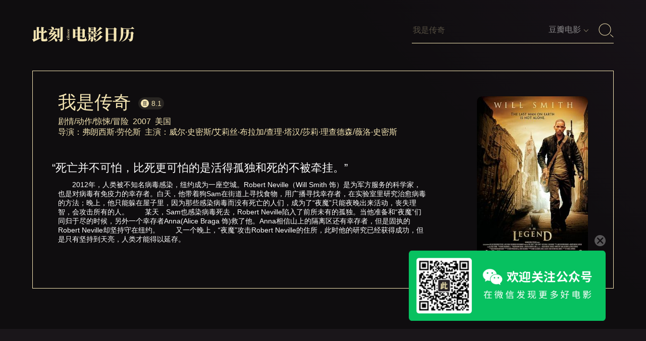

--- FILE ---
content_type: text/html; charset=utf-8
request_url: https://www.cikeee.com/mov/679993586363141/
body_size: 4653
content:
<!DOCTYPE html><head>
    <meta charset="UTF-8">
    <meta http-equiv="X-UA-Compatible" content="IE=edge">
    <meta name="viewport" content="width=device-width, initial-scale=1.0">
    <title>《我是传奇》电影详情 高清在线观看 网盘下载 磁力下载链接-此刻电影</title>
    <meta name="keywords" content="我是传奇电影详情,我是传奇电影在线观看资源,我是传奇下载网盘资源,我是传奇磁力下载链接,此刻电影日历,cikeee" />
    <meta name="description" content="《我是传奇》是由弗朗西斯·劳伦斯导演的剧情电影，由威尔·史密斯、艾莉丝·布拉加、查理·塔汉、莎莉·理查德森、薇洛·史密斯等主演，于2007年在美国上映。<br>
        电影《我是传奇》又名《魔间传奇》、《末日传奇》。<br>台词金句：死亡并不可怕，比死更可怕的是活得孤独和死的不被牵挂。   " />


    <link rel="stylesheet" type="text/css" href="/static/css/moviepage/moviepage.css?v2305" />
    <link rel="stylesheet" type="text/css" href="/static/css/moviepage/moviepage-adaptive.css?v13" />
    <script type="text/javascript" src="/static/js/jquery-3.5.1.min.js?v2101910"></script>
    <script type="text/javascript" src="/static/js/search.js?v2303903"></script>
    <script>
        window.onload=function(){
            searchJs();
        };
        var _hmt = _hmt || [];
        (function() {
        var hm = document.createElement("script");
        hm.src = "https://hm.baidu.com/hm.js?3fa10962bd9700be6f7ced27a2f5456a";
        var s = document.getElementsByTagName("script")[0]; 
        s.parentNode.insertBefore(hm, s);
        })();
        
    </script>

</head>
<body>

    <div id="bg"></div>



    <div id="banner-wrap">
        <div id="banner-width">
            <div id="header">
                <a id="logo" href="/" target="_blank">
                    <img id='logo-img' src="/static/images/cikeee.svg" alt="此刻电影日历">
                </a>
                <form action="" method="GET" target="_blank" id='searchForm'>
                    <input id="search" type="text" placeholder="我是传奇" autocomplete="off">
                   
                    <div id="search-type">
                        <span id='search-type-name'></span>
                        <div id='search-type-icon'></div>
                        <ul id="search-type-menu">
                        </ul>
                    </div>
                    <input type="submit" id='search-btn' value="">
                    <!-- <img id='search-btn' src='static/images/searchbtn.png'> -->
                </form> 
            </div>
            <div id="movie-banner">
                <div id="movie-info-wrap">
                    <div id="movie-title-box">
                        <div id="movie-title">我是传奇</div>
                        <a id="rate-box" href="https://movie.douban.com/subject/1820156/" target="_blank">
                            <img class='db-icon' src="/static/images/link/doubangolden.svg" alt="">
                            <span>8.1</span>
                        </a>
                    </div>
                    <div id='movie-information'>剧情/动作/惊悚/冒险&nbsp;&nbsp;2007&nbsp;&nbsp;美国&nbsp;&nbsp;<br>导演：弗朗西斯·劳伦斯&nbsp;&nbsp;主演：威尔·史密斯/艾莉丝·布拉加/查理·塔汉/莎莉·理查德森/薇洛·史密斯</div> 
                    <div id="movie-text">
                        “死亡并不可怕，比死更可怕的是活得孤独和死的不被牵挂。”                    </div> 
                    <div id="movie-intro">
                        　　2012年，人类被不知名病毒感染，纽约成为一座空城。Robert Neville（Will Smith 饰）是为军方服务的科学家，也是对病毒有免疫力的幸存者。白天，他带着狗Sam在街道上寻找食物，用广播寻找幸存者，在实验室里研究治愈病毒的方法；晚上，他只能躲在屋子里，因为那些感染病毒而没有死亡的人们，成为了“夜魔”只能夜晚出来活动，丧失理智，会攻击所有的人。
        　　某天，Sam也感染病毒死去，Robert Neville陷入了前所未有的孤独。当他准备和“夜魔”们同归于尽的时候，另外一个幸存者Anna(Alice Braga 饰)救了他。Anna相信山上的隔离区还有幸存者，但是固执的Robert Neville却坚持守在纽约。
        　　又一个晚上，“夜魔”攻击Robert Neville的住所，此时他的研究已经获得成功，但是只有坚持到天亮，人类才能得以延存。                    </div>                 
                </div>
                <div id="movie-img-wrap">
                    <img class='movie-img' src="/uploads/movimg/523/102d/679993586363141.jpg" alt="电影海报">
                </div>
            </div>
        </div>
    </div>

    <!-- /* content________________________________________________ */ -->
    <div id="content-width">


        <div class='movie-info2-box'>
            <div class='movie-info2'>
                《我是传奇》是由弗朗西斯·劳伦斯导演的剧情电影，由威尔·史密斯、艾莉丝·布拉加、查理·塔汉、莎莉·理查德森、薇洛·史密斯等主演，于2007年在美国上映。<br>
        电影《我是传奇》又名《魔间传奇》、《末日传奇》。<br>台词金句：死亡并不可怕，比死更可怕的是活得孤独和死的不被牵挂。        
            </div> 
            <a class='movie-info2-a' target='_blank' href='/page/gongzhonghao'>
                <img src='/static/images/gongzhonghao/gongzhonghaoad.jpg'>
            </a>
        </div>




        <div class='area-title area-online'>
            电影观看源
        </div>
        <div class='area-link'>
            <a rel='nofollow' class='link-box' href='https://www.jigdh.com?ref=cike&mov=我是传奇' target='_blank'><img class='link-img' src='/static/images/link/pl.svg'><span class='link-text'>影视资源导航</span></a><a rel='nofollow' class='link-box' href='https://v.qq.com/x/search/?q=我是传奇&1' target='_blank'><img class='link-img' src='/static/images/link/qqvideo.svg'><span class='link-text'>腾讯视频</span></a><a rel='nofollow' class='link-box' href='https://so.iqiyi.com/so/q_我是传奇?1' target='_blank'><img class='link-img' src='/static/images/link/iqiyi.svg'><span class='link-text'>爱奇艺</span></a><a rel='nofollow' class='link-box' href='https://so.youku.com/search_video/q_我是传奇' target='_blank'><img class='link-img' src='/static/images/link/youku.svg'><span class='link-text'>优酷</span></a><a rel='nofollow' class='link-box' href='https://so.le.com/s?wd=我是传奇' target='_blank'><img class='link-img' src='/static/images/link/leshi.svg'><span class='link-text'>乐视视频</span></a><a rel='nofollow' class='link-box' href='https://so.mgtv.com/so?lastp=ch_home&k=我是传奇' target='_blank'><img class='link-img' src='/static/images/link/mgtv.svg'><span class='link-text'>芒果TV</span></a><a rel='nofollow' class='link-box' href='https://www.douyin.com/root/search/我是传奇' target='_blank'><img class='link-img' src='/static/images/link/douyin.svg'><span class='link-text'>抖音（不推荐速看）</span></a>        
        </div>





        <div class='area-title area-res'>
            磁力下载资源
        </div>
        <div class='area-link'>
            <a rel='nofollow' class='link-box' href='https://www.yinfans.me/?s=我是传奇' target='_blank'><img class='link-img' src='/static/images/link/x10.svg'><span class='link-text'>音范丝</span></a>      
        </div>


        <div class='area-title area-res'>
            百度网盘资源
        </div>
        <div class='area-link'>
            <a rel='nofollow' class='link-box' href='https://xiongdipan.com/search?k=我是传奇' target='_blank'><img class='link-img' src='/static/images/link/wp.svg'><span class='link-text'>兄弟盘</span></a>      
        </div>


        <div class='area-title area-res'>
            阿里云盘资源
        </div>
        <div class='area-link'>
            <a rel='nofollow' class='link-box' href='https://www.upyunso.com/search.html?page=1&keyword=我是传奇' target='_blank'><img class='link-img' src='/static/images/link/alyp.svg'><span class='link-text'>UP云搜</span></a><a rel='nofollow' class='link-box' href='https://www.alipansou.com/search?k=我是传奇' target='_blank'><img class='link-img' src='/static/images/link/alyp.svg'><span class='link-text'>狸猫盘搜</span></a>      
        </div>



        <span class='tips1'>以上观看、资源链接由程序自动抓取自第三方，非此刻电影日历提供的内容，此刻电影日历服务器不存储任何相关电影视频文件。<br>所有第三方网站可能存在版权问题或者其他不当内容，请谨慎甄别访问，如果以上第三方内容侵害了您的权益，请联系屏蔽。</span>








        <div class='area-title area-similar'>
            《我是传奇》相似电影
        </div>

        <div id="similar-movie-wrap">
            <a class='similar-movie' href='/mov/677023082837960/' target='_blank'><img class='similar-movie-img' src='/uploads/movimg/522/103d/677023082837960.jpg'><span class='similar-movie-title'>升级</span></a><a class='similar-movie' href='/mov/675706744478355/' target='_blank'><img class='similar-movie-img' src='/uploads/movimg/521/110d/675706744478355.jpg'><span class='similar-movie-title'>木乃伊</span></a><a class='similar-movie' href='/mov/681306401227253/' target='_blank'><img class='similar-movie-img' src='/uploads/movimg/523/107d/681306401227253.webp'><span class='similar-movie-title'>子弹列车</span></a><a class='similar-movie' href='/mov/674000327576825/' target='_blank'><img class='similar-movie-img' src='/uploads/movimg/521/103d/674000327576825.jpg'><span class='similar-movie-title'>七武士</span></a><a class='similar-movie' href='/mov/678103944136086/' target='_blank'><img class='similar-movie-img' src='/uploads/movimg/522/107d/678103944136086.jpg'><span class='similar-movie-title'>决战犹马镇</span></a><a class='similar-movie' href='/mov/681473709560766/' target='_blank'><img class='similar-movie-img' src='/uploads/movimg/523/108d/681473709560766.webp'><span class='similar-movie-title'>独立日</span></a><a class='similar-movie' href='/mov/678327101059384/' target='_blank'><img class='similar-movie-img' src='/uploads/movimg/522/108d/678327101059384.jpg'><span class='similar-movie-title'>老男孩</span></a><a class='similar-movie' href='/mov/680073239068282/' target='_blank'><img class='similar-movie-img' src='/uploads/movimg/523/102d/680073239068282.jpg'><span class='similar-movie-title'>纵横四海</span></a>        </div>
        
        
        
        
        
        
        <div class='area-title area-random'>
            更多优秀电影
        </div>

        <div id="random-movie-wrap">
            <a class='similar-movie' href='/mov/677620269981993/' target='_blank'><img class='similar-movie-img' src='/uploads/movimg/522/105d/677620269981993.jpg'><span class='similar-movie-title'>狂怒</span></a><a class='similar-movie' href='/mov/680140316258524/' target='_blank'><img class='similar-movie-img' src='/uploads/movimg/523/103d/680140316258524.jpg'><span class='similar-movie-title'>小鬼当家</span></a><a class='similar-movie' href='/mov/681306393577304/' target='_blank'><img class='similar-movie-img' src='/uploads/movimg/523/107d/681306393577304.webp'><span class='similar-movie-title'>狙击手</span></a><a class='similar-movie' href='/mov/673887846862679/' target='_blank'><img class='similar-movie-img' src='/uploads/movimg/521/103d/673887846862679.jpg'><span class='similar-movie-title'>搏击俱乐部</span></a><a class='similar-movie' href='/mov/680139626195025/' target='_blank'><img class='similar-movie-img' src='/uploads/movimg/523/103d/680139626195025.jpg'><span class='similar-movie-title'>超脱</span></a><a class='similar-movie' href='/mov/673948169113247/' target='_blank'><img class='similar-movie-img' src='/uploads/movimg/521/103d/673948169113247.jpg'><span class='similar-movie-title'>触不可及</span></a><a class='similar-movie' href='/mov/673982080549237/' target='_blank'><img class='similar-movie-img' src='/uploads/movimg/521/103d/673982080549237.jpg'><span class='similar-movie-title'>一代宗师</span></a><a class='similar-movie' href='/mov/675706667331346/' target='_blank'><img class='similar-movie-img' src='/uploads/movimg/521/110d/675706667331346.jpg'><span class='similar-movie-title'>黑暗面</span></a>  
            <script>
                var  similarImg=document.getElementsByClassName('similar-movie-img');
                for (var i=0;i<similarImg.length;i++){
                    similarImg[i].style.height=Math.round(similarImg[i].offsetWidth*1.333)+'px';
                }

                window.onresize = function(){
                    for (var i=0;i<similarImg.length;i++){
                        similarImg[i].style.height=Math.round(similarImg[i].offsetWidth*1.5)+'px';
                    }
                }
            </script>
        </div>




    </div><!-- /* content end_______ */ -->

    <!-- /* gongzhonghao________________________________________________ */ -->
    <style>
        #gongzhonghao{
            position: fixed;
            bottom:80px;
            right:-700px;
            user-select: none;
            display: none;
        }
        #gzh-code{
            width:390px;
        }
        #gzh-close{
            position:absolute;
            top:-30px;
            right:0;
            cursor: pointer;
        }
        #gzh-close img{
            width:22px;
        }
    </style>
    <div id='gongzhonghao'>
        <div id='gzh-close'>
            <img  src='/static/images/gongzhonghao/close.svg'>
        </div>
        <img id='gzh-code' src='/static/images/gongzhonghao/code.png'>
    </div>
    <script>
            if(!localStorage.getItem("gzh")||Date.now()-parseInt(localStorage.getItem("gzh"))>30*86400000){
                $('#gongzhonghao').show();
                $('#gongzhonghao').animate({right:'80px'},900);
            }
            
            $('#gzh-close').click(function(){
               localStorage.setItem("gzh",Date.now());
               $('#gongzhonghao').hide();
            });
    </script>
    
    <!-- /* gongzhognhao end_______ */ -->


    <!-- /* bottom________________________________________________ */ -->
    <div id='bottom'>
        <div id="bottom-width">
            <div id="bottom-logo-box">
                <a href="/?bottomlogo" class='bottom-logo' target="_blank"></a>
                <div class='bottom-btn-box'>
                    <a class='bottom-btn' href='https://www.jigdh.com?ref=cike' target="_blank">影视资源导航（荐）</a><div class='bottom-line'></div>
                    <a class='bottom-btn' href='/' target="_blank">首页</a><div class='bottom-line'></div>
                    <a class='bottom-btn' href='/page/about' target="_blank">关于</a><div class='bottom-line'></div>
                    <a class='bottom-btn' href='/page/contact' target="_blank">联系</a><div class='bottom-line'></div>
                    <a class='bottom-btn' href='https://wj.qq.com/s2/8343680/89af/' target="_blank">提交电影</a><div class='bottom-line'></div>
                    <a class='bottom-btn' href='/wangri' target="_blank">往日推荐</a><div class='bottom-line'></div>
                    <a class='bottom-btn' href='/page/contract' target="_blank">服务声明</a><div class='bottom-line'></div>
                    <!--<a class='bottom-btn' href='/page/api' target="_blank">Api接口</a><div class='bottom-line'></div>-->
                    <a class='bottom-btn' href='/page/juanzeng?mov' target="_blank">捐赠我们</a><div class='bottom-line'></div>
                    <a class='bottom-btn' href='/page/gongzhonghao' target="_blank">公众号</a>
                </div>
            </div>
        </div>
    </div>



    
</body>
</html>

--- FILE ---
content_type: text/css
request_url: https://www.cikeee.com/static/css/moviepage/moviepage.css?v2305
body_size: 2485
content:
html,body{
    width:100%;
    height:100%;
    margin:0;
    padding: 0;
    font-family: -apple-system, 'Helvetica Neue', sans-serif;
    font-size: 16px;
}
body{
	position: relative;
    background-color:#1e1e1e; /* 浏览器不支持的时候显示 */
    
    

}

#bg{
    position: fixed;
    left:0;
    top:0;
    width:100%;
    height:100%;
    background-color:#1e1e1e; /* 浏览器不支持的时候显示 */
    background-image:linear-gradient(45deg,#1a161a  70%,#271f28);
    z-index:-3;
}

/* 滚动条样式 */
::-webkit-scrollbar {
    width: 10px;
    }
    /* 滚动槽 */
    ::-webkit-scrollbar-track {
    -webkit-box-shadow: inset006pxrgba(0, 0, 0, 0.2);
    border-radius: 5;
    }
    /* 滚动条滑块 */
    ::-webkit-scrollbar-thumb {
    border-radius: 15px;
    background: rgb(51, 50, 51);
    -webkit-box-shadow: inset006pxrgba(0, 0, 0, 0.1);
    }
    ::-webkit-scrollbar-thumb:window-inactive {
    background: rgba(0, 0, 0, 0.2);
    }








#banner-wrap{
    background-color: rgb(10, 8, 10);
    background:rgba(0, 0, 0, 0.4);
    width:100%;
}

#banner-width{
    color:white;
    margin:0 auto;
    width:90%;
    max-width:1600px;
    padding-bottom:80px;
}

#header{
    width:100%;
    height:140px;
    display: flex;
    align-items: center;
    justify-content: space-between;
}

#logo{

}
#logo-img{
    height:30px;
}


    #searchForm{
        margin:0;
        margin-left:20px;
        padding:0;
        width:400px;
        height: 50px;
        border-bottom:1px solid #f4e5b3;
        display:flex;
        justify-content:space-between;
        align-items:center;
        transform: translate(0,-10px);
    }
    #search{
        flex:1;
        border:0 none;
        background:transparent;
        outline: none;
        margin-right:20px;
        color:#f4e5b3;
        font-size:16px;
    }
    
    /* placeholer style */
    :-moz-placeholder { /* Mozilla Firefox 4 to 18 */
        color: #f4e5b3;
        opacity:0.3;
    }
    ::-moz-placeholder { /* Mozilla Firefox 19+ */
        color: #f4e5b3;
        opacity:0.3;
    }
    #search:-ms-input-placeholder{
        color: #f4e5b3;
        opacity:0.3;
    }
    #search::-webkit-input-placeholder{
        color: #f4e5b3;
        opacity:0.3;
    }
    
    
    #search-type{
        display: flex;
        cursor:pointer;
        align-items: center;
        position: relative;
        height: 100%;
        user-select: none;
        -ms-user-select: none;
    
    }
    
    #search-type:hover #search-type-name{
        opacity:1;
    }
    #search-type-name{
        margin:0 5px 0 0;
        opacity:.5;
        transition:all .3s;
    }
    #search-type-icon{
        width:10px;
        height:10px;
        background:url(/static/images/searchtypeicon.png) no-repeat;
        background-size: cover;
        background-position: center;
        transition:all .3s;
        opacity:.5;
    }
    #search-type-menu{
        list-style: none;
        position: absolute;
        left:50%;
        top:60px;
        transform: translateX(-50%);
        border-radius:4px;
        border:1px solid #f4e5b3;
        background-color:rgba(0, 0, 0, 0.8);
        padding: 0;
        margin:0;
        overflow: hidden;
        display: none;
        z-index:4;
    }
    #search-type-menu li{
        list-style: none;
        padding: 0;
        margin:0;
        display: flex;
        align-items: center;
        flex-flow: row nowrap;
        transition:all .5;
    }
    #search-type-menu li:hover{
        background-color:rgba(244, 229, 179, 0.1)!important;
    }
    #search-type-menu li:nth-of-type(2n){
        background-color:rgba(0, 0, 0, 0.1);
    }
    #search-type-menu img{
        width:20px;
        height:20px;
        margin:5px 10px 5px 10px;
    }
    #search-type-menu span{
        white-space:nowrap;
        margin:0 10px 0 0;
    
    }
    
    
    #search-btn{
        padding:10px 0 10px 10px;
        width:30px;
        height:30px;
        margin:0 0 0 20px;
        background: url('/static/images/searchbtn.png') no-repeat;
        background-size: cover;
        background-position: center;
        border:none;
        /* border:#f4e5b3 1px solid; */
        cursor: pointer;
        user-select: none;
        -ms-user-select: none;
        transition:all .2s;
        outline:none
    }
    /* #search-btn:hover{
        transform: scale(1.02);
    } */





/* movie-banner________________________________________________ */
#movie-banner{
    width:100%;
    border:1px solid #f4e5b3;
    padding:50px 50px;
    box-sizing: border-box;
    display: flex;
    justify-content: space-between;
    min-height:260px;
}

#movie-info-wrap{
    margin-right:20px;
}

#movie-img-wrap{

}
.movie-img{
    width:220px;    
    border-radius:10px;
}

#movie-title-box{
    color:#f4e5b3;
    display: flex;
    align-items: center;
}

#movie-title{
    font-size:36px;
    margin-right:15px;
    line-height: 0px;
}

#rate-box{
    font-size:14px;
    color: #f4e5b3;
    text-decoration: none;
    background-color:rgba(255, 251, 197, 0.1);
    border-radius:100px;
    display: flex;
    align-items: center;
    margin:0;
    line-height: 0;
    padding:4px 5px;
    user-select: none;
    -ms-user-select: none;  
    transform: translate(0,2px);
    transition: all .5s;  
}

#rate-box:hover{
    background-color:rgba(255, 251, 197, 0.2);
}

#rate-box span{
    font-weight:lighter;
}

.db-icon{
    width:16px;
    margin-right:5px;
}

#movie-information{
    font-size:16px;
    color:#f4e5b3;
    margin-top:16px;
}

#movie-text{
    font-size:22px;
    margin-top: 45px;
    transform: translate(-12px,0);
}

#movie-intro{
    font-size:14px;
    margin-top:10px;
    max-width:90%;
}




/* content________________________________________________ */

#content-width{
    color:white;
    margin:0 auto;
    width:90%;
    max-width:1600px;
    padding:50px 0;
}

.area-title{
    font-size:22px;
    color: #f4e5b3;
    display: flex;
    align-items: center;
    height:60px;
    width:100%;
    border-bottom:1px solid #272727;
    margin:20px 0 30px 0;
}

.movie-info2-box{
    display: flex;
    width:100%;
    /* align-items: center; */
    padding:30px 0;  
    justify-content: space-between;
}

.movie-info2{
    color:rgb(109, 109, 109);
    font-size:14px;
    width:50%;
    flex:1;
    margin-right:15px;
    
}
.movie-info2-a{
    /* background-color: #f4e5b3; */
    /* flex:1; */
    text-decoration: none;
    width:45%;
    margin-left:20px;
}
.movie-info2-a img{
    /* background-color: #291968; */
    width:100%;
    border-radius:10px;
}

.tips1{
    display: block;
    color:rgb(109, 109, 109);
    font-size:12px;
    padding:30px 0;    
}

.area-link{
    display: flex;
    padding-bottom:50px;
    flex-wrap: wrap;
}

.link-box{
    color:white;
    text-decoration: none;
    display: flex;
    align-items: center;
    padding:10px 25px 10px 15px;
    box-sizing: border-box;
    border-radius: 100px; 
    margin:0px 20px 10px 0;   
    background-color:rgba(255, 251, 197, 0.05);
    user-select: none;
    -ms-user-select: none;
    box-sizing: border-box;
    -moz-box-sizing:border-box; /* Firefox */
    -webkit-box-sizing:border-box; /* Safari */
    border:1px solid rgba(255, 251, 197, 0);
    transition: all .5s;
}
.link-box:hover{
    border:1px solid rgba(255, 251, 197, 0.1);    
    transform:scale(1.05);
}
.link-img{
    height:25px;
}
.link-text{
    font-size:14px;
    margin-left:12px;
    white-space: nowrap;
}


#similar-movie-wrap,#random-movie-wrap{
    width:100%;
    display: flex;
    flex-wrap: wrap;
}


.similar-movie{
    width:12.5%;
    display: flex;
    flex-flow: column wrap;
    align-items: center;
    box-sizing: border-box;
    padding:0 10px;
    color:white;
    text-decoration: none;
    transition:all .5s;
    margin-bottom:15px;
}
.similar-movie:hover{
    transform:scale(1.05);
}

.similar-movie-img{
    width:100%;
    height: max-content;
    object-fit: cover;
    border-radius:5px;
}

.similar-movie-title{    
    font-size:14px;
    margin-top:5px;
}





/* bottom________________________________________________ */
#bottom{
    width:100%;
    background:rgba(0, 0, 0, 0.2);
    margin-top:30px;
    font-size:14px;
}
#bottom-width{
    width:90%;
    max-width:1600px;
    margin:0 auto;
}

#bottom-logo-box{
    width:100%;
    display: flex;
    flex-wrap: wrap;
    justify-content: space-between;
    align-items: center;
    padding:100px 0;
}
.bottom-logo{
    height:25px;
    width:140px;
    background-image:url('/static/images/cikeee.svg');
    background-size:contain;
    background-repeat: no-repeat;
    background-position:center;
    margin-right:15px;
}
.bottom-btn-box{
    display: flex;
    align-items: center;
    flex-wrap: wrap;
}

.bottom-btn{
    opacity: .5;
    /* IE 4-9 */
    filter:alpha(opacity=50);
    padding:0 20px;
    cursor: pointer;
    user-select: none;
    -ms-user-select: none;
    position: relative;
    transition:all .5s;
    color: #f4e5b3;
    text-decoration: none;
}

.bottom-btn:hover{
    opacity: 1;
    /* IE 4-9 */
    filter:alpha(opacity=100);
}
.bottom-line{
    width:1px;
    height:4px;
    background: #f4e5b3;;
    opacity: .5;
    /* IE 4-9 */
    filter:alpha(opacity=50);
}







--- FILE ---
content_type: text/css
request_url: https://www.cikeee.com/static/css/moviepage/moviepage-adaptive.css?v13
body_size: 545
content:












@media (max-width:1000px){

    .similar-movie{

        padding:0 5px;

    }
    .movie-info2-a{
        display: none;
    }

}



@media (max-width:640px){ 



#header{

    height:80px;

    justify-content: center;

}

#logo-img{

    height:25px;

}

#searchForm{

    display: none;

}





/* movie-banner________________________________________________ */



#banner-width{

    width:85%;

    padding-bottom:40px;

}

#movie-banner{

    padding:20px 20px;

    min-height:260px;

    flex-flow:column-reverse wrap;

    justify-content:center;

    align-items: center;

}

#movie-info-wrap{

    margin-right:0px;

}

#movie-title-box{

    justify-content: center;

    align-items: center;

}

#movie-title{

    font-size:30px;

    margin-right:15px;

}

.movie-img{

    width:150px;    

    border-radius:5px;

    margin-bottom:20px;

}





#movie-text{

    margin-top: 45px;

    transform: translate(0,0);

}



#movie-intro{

    margin-top:10px;

    max-width:100%;

}







/* content________________________________________________ */



#content-width{

    width:85%;

    padding:20px 0;

}



.area-title{

    font-size:20px;

    height:50px;

    margin:10px 0 15px 0;

}



.movie-info2{

    font-size:14px;

    padding:20px 0;    

}



.area-link{

    padding-bottom:20px;

}



.link-box{   

    padding:8px 16px 8px 10px;

    margin:0px 10px 10px 0;

}



.link-img{

    height:20px;

}

.link-text{

    font-size:12px;

    margin-left:8px;

}



.similar-movie{

    width:25%;

    padding:0 5px;

}







.similar-movie-title{    

    font-size:12px;

    margin-top:5px;

}











/* bottom________________________________________________ */

#bottom-logo-box{

    flex-direction: column;

    flex-wrap: wrap;

    justify-content: center;

    align-items: center;

    padding:50px 0;

}

.bottom-logo{

    height:25px;

    width:140px;

    margin-right:0px;

    margin-bottom:10px;

}



.bottom-btn-box{

    justify-content: center;

}



#youqing-box{

    display: none;

}



















    

}



--- FILE ---
content_type: image/svg+xml
request_url: https://www.cikeee.com/static/images/link/wp.svg
body_size: 735
content:
<?xml version="1.0" encoding="utf-8"?>
<!-- Generator: Adobe Illustrator 24.0.1, SVG Export Plug-In . SVG Version: 6.00 Build 0)  -->
<svg version="1.1" id="图层_1" xmlns="http://www.w3.org/2000/svg" xmlns:xlink="http://www.w3.org/1999/xlink" x="0px" y="0px"
	 viewBox="0 0 200 200" style="enable-background:new 0 0 200 200;" xml:space="preserve">
<style type="text/css">
	.st0{fill:#FFFFFF;}
	.st1{fill:#06A7FF;}
	.st2{fill:#FF436A;}
</style>
<path class="st0" d="M100,0.2L100,0.2c55.1,0,99.8,44.7,99.8,99.8v0c0,55.1-44.7,99.8-99.8,99.8h0c-55.1,0-99.8-44.7-99.8-99.8v0
	C0.2,44.9,44.9,0.2,100,0.2z"/>
<g>
	<path class="st1" d="M64.4,87.8c-0.3-2-0.5-4-0.5-6c0-19.9,16.1-36,36-36s36,16.1,36,36c0,2-0.2,4-0.5,6
		c18.3,0.1,33.1,14.9,33.1,33.2c0,18.4-14.9,33.2-33.2,33.2c-9.3,0-17.7-3.8-23.7-9.9l0,0c-3.2-3.2-3.2-8.4,0.1-11.6
		c3.2-3.2,8.4-3.2,11.7,0c0.1,0.1,0.2,0.2,0.3,0.3c3,2.9,7.1,4.7,11.7,4.7c9.3,0,16.8-7.5,16.8-16.8s-7.5-16.8-16.8-16.8
		c-4.2,0-8.1,1.6-11.1,4.2l0,0l-0.3,0.3c-0.3,0.3-0.6,0.6-0.9,0.9l-0.6,0.6l0,0l-34,34l0,0c-6,6.2-14.4,10-23.8,10
		c-18.4,0-33.2-14.9-33.2-33.2C31.4,102.8,46.2,88,64.4,87.8L64.4,87.8z M64.7,137.9c9.3,0,16.8-7.5,16.8-16.8s-7.5-16.8-16.8-16.8
		s-16.8,7.5-16.8,16.8C47.9,130.4,55.4,137.9,64.7,137.9z M100,101.4c10.8,0,19.5-8.8,19.5-19.5c0-10.8-8.8-19.5-19.5-19.5
		S80.4,71,80.4,81.8C80.4,92.6,89.2,101.4,100,101.4z"/>
	<path class="st2" d="M119.4,83.9c0-0.3-0.1-0.6-0.1-0.9c0-4.6,3.7-8.3,8.3-8.3s8.3,3.7,8.3,8.3c0,0.4,0,0.7-0.1,1
		c-1.1,18.9-16.8,33.9-36,33.9s-34.8-15-36-33.9c0-0.3-0.1-0.7-0.1-1c0-4.6,3.7-8.3,8.3-8.3c4.6,0,8.3,3.7,8.3,8.3
		c0,0.3,0,0.6-0.1,0.9c1,9.8,9.3,17.5,19.4,17.5C110.1,101.4,118.4,93.7,119.4,83.9L119.4,83.9z"/>
</g>
</svg>


--- FILE ---
content_type: image/svg+xml
request_url: https://www.cikeee.com/static/images/cikeee.svg
body_size: 2756
content:
<svg xmlns="http://www.w3.org/2000/svg" viewBox="0 0 534.81 79.44"><defs><style>.cls-1{fill:#f4e5b3;}</style></defs><title>资源 1</title><g id="图层_2" data-name="图层 2"><g id="图层_1-2" data-name="图层 1"><path class="cls-1" d="M75.72,64.37c2.81,1.4,3.72,2.9,3.72,5,0,4.8-4.14,7.29-15.82,7.29h-6c-8.45,0-10.86-2.24-10.86-10.28V58.4C39.51,63,28.08,69.09,9.78,77.12a3.84,3.84,0,0,1-2.41,2.16L0,65.61c1.82-.25,4.23-.58,7-1.08V17.73l13.42,1.16c-.16,1-.66,1.74-2.57,2.07V62.79l5.22-.91V1.24L37.69,2.57C37.53,3.73,37,4.64,34.63,5V28.66l5-9.11s4,4.22,7.12,8V1.24L61.63,2.82c-.08,1.07-.83,2-3,2.32V30.07a122.62,122.62,0,0,0,9-12.09l11.85,9.85c-.83,1-1.91,1.25-4.15.5a75.32,75.32,0,0,1-16.73,6.05V62.63c0,1.65.58,2.23,2.4,2.23H65c1.24,0,2.32,0,3.14-.08a2.75,2.75,0,0,0,2.24-1.08c1.08-1.74,2.73-6.87,4.14-11.76h.83ZM34.63,59.73c4-.75,8-1.49,12.17-2.32V31.73H34.63Z"/><path class="cls-1" d="M142.32,55.5c0,.83-4.64,2.9-8.78,2.9h-1.91V45.56a7.25,7.25,0,0,1-2,0A86,86,0,0,1,118.46,59c21.46,7,12.18,24.69,2.24,17.07a49.64,49.64,0,0,0-5.3-14.25c-9,8-19.47,13.17-31.73,16.9l-.42-1.16C98.74,69,110.92,57,119.62,37.53l12,6.13V16.32h-32l12.59,5.05c-.33.75-1.16,1.33-2.74,1.25a77.82,77.82,0,0,1-14.16,9.77c3.81.08,8.45.08,13.5,0,1.66-3.15,3.23-6.46,4.72-10l13.26,6.54c-.58,1-1.49,1.33-3.48,1.08C113.24,45.4,100.73,55.25,84.58,61.63L84,60.56a76.26,76.26,0,0,0,21.7-22.79c-3.64,1.25-7.78,2.57-12.17,3.9a6,6,0,0,1-3.07,2L86.9,32.06s4.31-.75,5.38-1.41c2.32-2.07,4.56-9.77,5.39-14.33H84.74L84.08,14h20.63A9.7,9.7,0,0,1,103,12.92,25.79,25.79,0,0,0,98.16.41L98.74,0c18,1.08,17.57,11.18,12.18,14h7.46l5.46-7.54s4.31,3.56,7.79,6.71V8.7l13.75,1.24c-.16,1.16-.83,2-3.06,2.32ZM162.2,2.32c-.08,1.24-.91,2-3,2.32V65.77c0,8-1.74,12.18-14.58,13.34-.33-3.81-.75-6.54-2.16-8.36s-3.14-3-7.7-3.9v-1s9,.49,10.93.49c1.33,0,1.74-.41,1.74-1.4V.91Z"/><path class="cls-1" d="M281.4,63.37c3.73,1.49,4.89,3,4.89,5.22,0,5.72-5,8-23.11,8h-9.94c-11.1,0-15.58-1.9-15.58-11.68V51.61H225.49V56c0,1.24-5.3,4.06-10.44,4.06h-1.82V10.35l13.08,5.06h11.35V.25l15.16,1.57c-.08,1.08-.91,2.07-3,2.4V15.41H262l5.47-6.05,11,8.53a5,5,0,0,1-3.23,1.74V55.25c-.08.75-6.13,3-10.35,3h-2.07V51.61h-13V61.3c0,2.57,1.49,3.32,5,3.32h9.53c2.9,0,5.38-.09,7-.17a5,5,0,0,0,3.4-1.49c1.4-1.82,3.23-6.3,5.46-12.51h.83ZM225.49,17.73V32.22h12.17V17.73Zm12.17,31.56V34.54H225.49V49.29Zm12.18-31.56V32.22h13V17.73Zm13,31.56V34.54h-13V49.29Z"/><path class="cls-1" d="M290.27,33.8h22.11a8.38,8.38,0,0,1-3.14-2.15,10.29,10.29,0,0,0-.17-6.38h-3.56v2.07c0,.91-4.47,3.06-8.7,3.06H295.4v-29l10.52,4.14h16.16l4.47-5,9.69,7.21a5.57,5.57,0,0,1-3.39,1.74V26.34c-.09.58-5.06,2.24-8.2,2.24h-1.74V25.27h-9.37c9.7,2,8.29,7,4.15,8.53h8l5-6.3s5.64,4.31,9,7.29c-.25.91-1.07,1.33-2.23,1.33H290.93Zm29,19.88V67.51c0,6.63-1.41,10.69-11.27,11.44-.08-2.9-.24-5.22-1-6.63-.66-1.24-1.66-2.32-4.47-2.9v-1s4.14.24,5.3.24c1,0,1.24-.49,1.24-1.32V61.63A4.24,4.24,0,0,1,307,62a39.86,39.86,0,0,1-15.74,14.17l-.66-.91c3.39-4.64,5.71-11.68,6.87-17.31a5.19,5.19,0,0,1-1.07.08h-1.33V36.86l10.36,4h16.23L326,36.28,335.08,43a5.79,5.79,0,0,1-2.81,1.49v9.86c-.09.58-5.06,2.24-8.12,2.24h-1.74v-2.9Zm-10.19,0h-4.14v1.41c0,.5-1.41,1.32-3.31,2l7.45,3.14Zm-4.14-10.52v8.2h17.48v-8.2Zm.58-35.29v6.3h17.4V7.87Zm0,15.08h17.4V16.49h-17.4Zm14.74,34.79C342.46,61.22,333,77.87,324.31,71c-.25-4.55-2.48-9.52-4.72-12.84ZM370,52.27c-.58,1-1.49,1.33-3.56,1-10.94,13.58-23.69,21.45-39.68,26.17l-.42-1c12.6-7.54,22.12-18.14,29.5-33.72Zm-36.28-3.06c8.28-7,15.07-16.49,21-27.34l13.58,8.53c-.58.83-1.4,1.16-3.39.75A101.89,101.89,0,0,1,334.25,50.2Zm.49-22.37c8-6.63,14.67-15.74,20.38-25.85l13.09,8.29c-.58.91-1.41,1.16-3.31.74a103.17,103.17,0,0,1-29.58,17.81Z"/><path class="cls-1" d="M443.93,11.93a5.37,5.37,0,0,1-3.14,1.82V73.89c-.17.91-6.22,3.81-11,3.81H427.7V69.92H398v4c0,1.58-5.14,4.64-10.6,4.64h-2.07V4.14l13.42,5.3h28.08L432.75,3ZM398,11.76V37.94H427.7V11.76ZM427.7,67.6V40.26H398V67.6Z"/><path class="cls-1" d="M524,.75s6.79,5.3,10.77,8.86c-.25.91-1.16,1.33-2.32,1.33H476.9V29.57c0,15.41-1.16,36.2-20.79,48.88l-.66-.5c8.61-14.25,9.19-32.47,9.19-48.29V2.9l14,5.72H518Zm-1.16,24.18,10,8.7a5.4,5.4,0,0,1-3.48,1.66c-.91,25-2.48,34.46-7.29,38.52-3.06,2.49-6.62,3.65-12.17,3.65,0-3.65-.33-6.38-1.58-8-1.49-1.74-3.89-3.07-7.54-4v-.91c3.15.25,8,.5,9.86.5a3.64,3.64,0,0,0,2.65-.83c2.4-2,3.57-11.85,4.23-31H505.73c-1.16,18-7.45,37.19-36.61,45.56l-.5-.66c20.3-11.77,23.94-28.91,24.6-44.9H479.31l-.75-2.32h14.66c.09-1.66.09-3.31.09-4.89V13.92l15.57,1.49c-.08,1.08-.75,1.9-2.9,2.24v8.44c0,1.58-.08,3.15-.08,4.81h10.85Z"/><path class="cls-1" d="M185.4,62.81a4.23,4.23,0,0,0,0,.48c0,1.54,1.5,2.66,4.14,2.66s4-1.26,4-3.1a2.9,2.9,0,0,0-1.22-2.36l.22-.35a4.14,4.14,0,0,1,2.22,3.93,4.65,4.65,0,0,1-5,4.81c-3.2,0-5-2.35-5-5.22a3.35,3.35,0,0,1,2.74-3.55,1.09,1.09,0,0,1,.91,1.13c0,.73-.41,1.33-1.69,1.4Z"/><path class="cls-1" d="M181.66,57.85a1.49,1.49,0,1,1,1.39-1.48A1.42,1.42,0,0,1,181.66,57.85Zm12.26-4h.54v5h-.54l-.1-1.14c-1,0-2.5,0-3.46,0H189c-1.1,0-1.74,0-2.62.06L186.22,59h-.41l-1-3.95.17-.24,2.76.07h2.65l3.46,0Z"/><path class="cls-1" d="M193.92,41.79h.54v3.76L189.39,48l.71.78h.12c1,0,2.6,0,3.6,0l.1-1.08h.54v5.08h-.54l-.1-1.15c-1,0-2.57,0-3.46,0h-8.82l-.12,1.26H181l-.74-3.86.15-.24,2.78.07h6.22l-3.6-3.72-.21,1.74h-.52v-4.5h.52l.17,1.69,1.9,2.07,6.15-3.14Z"/><path class="cls-1" d="M192.43,32.69a4.06,4.06,0,0,1,2.32,3.85,4.67,4.67,0,0,1-5,4.94,4.79,4.79,0,0,1-5-4.93,4,4,0,0,1,5-3.87v5.85c2.69-.08,3.79-1.37,3.79-3A2.88,2.88,0,0,0,192.22,33Zm-3.31,3.5c0-.81-.4-1-1.47-1-1.49,0-2.29.66-2.29,1.57s1.07,1.72,3.74,1.79Z"/><path class="cls-1" d="M192.43,22.6a4,4,0,0,1,2.32,3.84,4.67,4.67,0,0,1-5,4.94,4.78,4.78,0,0,1-5-4.92,4.07,4.07,0,0,1,5-3.88v5.86c2.69-.09,3.79-1.38,3.79-3a2.88,2.88,0,0,0-1.31-2.52Zm-3.31,3.49c0-.81-.4-1-1.47-1-1.49,0-2.29.65-2.29,1.57s1.07,1.72,3.74,1.79Z"/><path class="cls-1" d="M192.43,12.5a4,4,0,0,1,2.32,3.84,4.68,4.68,0,0,1-5,4.95,4.79,4.79,0,0,1-5-4.93,3.72,3.72,0,0,1,3.93-4,4.16,4.16,0,0,1,1.05.1v5.86c2.69-.09,3.79-1.38,3.79-3a2.87,2.87,0,0,0-1.31-2.51ZM189.12,16c0-.81-.4-1-1.47-1-1.49,0-2.29.65-2.29,1.57s1.07,1.72,3.74,1.79Z"/></g></g></svg>

--- FILE ---
content_type: image/svg+xml
request_url: https://www.cikeee.com/static/images/link/leshi.svg
body_size: 614
content:
<?xml version="1.0" encoding="utf-8"?>
<!-- Generator: Adobe Illustrator 24.0.1, SVG Export Plug-In . SVG Version: 6.00 Build 0)  -->
<svg version="1.1" id="图层_1" xmlns="http://www.w3.org/2000/svg" xmlns:xlink="http://www.w3.org/1999/xlink" x="0px" y="0px"
	 viewBox="0 0 200 200" style="enable-background:new 0 0 200 200;" xml:space="preserve">
<style type="text/css">
	.st0{fill:#D70C18;}
</style>
<path class="st0" d="M6.9,38.4C0.6,41.4,0,47.3,0,96.3c0,53.6,0.5,56.1,10.8,59.1c4,1.1,18.2,1.5,40.8,1.3
	c41.3-0.6,41.7-0.8,41.7-14.7c0-11.3-2.9-13.1-20.1-13.1c-20.9,0-19.8,2.7-20.5-44.6c-0.5-49.5,0.9-46.8-25-47.3
	C20.8,36.4,13.7,36.9,6.9,38.4z M136,120.4c-5.5-6.3-4.4-9.5,4.4-12.9C198.3,84.3,200,83.4,200,75.2c0-5.3-7.5-17.9-14.6-24.2
	c-9.6-9.2-21.9-14.2-34.7-14.1c-6.2-0.6-12.5,0-18.5,1.7C115.3,45.9,104.8,56,97.9,72c-4.1,9.4-4.6,12.1-4.6,25s0.6,15.8,4.1,24.4
	c6.1,13.4,16.1,24.2,28.3,30.8c7.8,4.1,10.4,4.5,23.6,4.5c13.1,0,15.6-0.5,22.8-4.3c9.7-4.9,17.8-12.5,23.4-21.8
	c7.2-12,4.8-16.7-3.6-7C180.2,137.2,149.1,135.4,136,120.4L136,120.4z M122.2,89.3c-6-4.7,0.8-17.2,12.5-22.7
	c9.5-4.3,26.1-4.4,33.6,0c9.9,5.8,6,9.1-21.2,17.5C128.6,90.2,124.3,91,122.2,89.3L122.2,89.3z"/>
</svg>


--- FILE ---
content_type: image/svg+xml
request_url: https://www.cikeee.com/static/images/link/mgtv.svg
body_size: 605
content:
<?xml version="1.0" standalone="no"?><!DOCTYPE svg PUBLIC "-//W3C//DTD SVG 1.1//EN" "http://www.w3.org/Graphics/SVG/1.1/DTD/svg11.dtd"><svg t="1693633988503" class="icon" viewBox="0 0 1024 1024" version="1.1" xmlns="http://www.w3.org/2000/svg" p-id="4031" xmlns:xlink="http://www.w3.org/1999/xlink" width="200" height="200"><path d="M512 512m-480 0a480 480 0 1 0 960 0 480 480 0 1 0-960 0Z" fill="#F06000" p-id="4032"></path><path d="M806.4 609.92v-168.768c0-15.36-9.76-29.312-25.12-34.88l-55.776-15.36-80.896 166.016s-83.712-210.624-83.712-212.032l-87.872-23.712c-4.16-1.408-8.352-1.408-12.544-1.408a42.56 42.56 0 0 0-43.264 43.264v251.072c0 22.304 18.144 40.448 40.48 40.448h4.16l34.88-2.784h-2.784v-263.648l103.232 252.48 76.704-6.976 99.04-193.888v140.896c0 50.208-37.664 92.064-89.28 99.008l-248.288 22.336h-5.568c-41.856 0-75.328-33.472-75.328-73.92V372.8c0-27.904-1.408-53.024 18.144-76.736 15.36-19.52 40.448-29.28 64.16-29.28 8.352 0 16.736 1.408 25.088 4.16l285.952 79.52h4.192c8.384 0 15.36-6.976 15.36-15.36a13.568 13.568 0 0 0-11.2-13.92l-306.848-83.68a143.68 143.68 0 0 0-48.832-8.384C323.776 229.12 262.4 289.088 262.4 363.04v287.36c0 68.32 57.184 124.128 126.944 124.128h11.136l277.6-26.528c73.92-6.976 128.32-66.944 128.32-138.08z" fill="#FFFFFF" p-id="4033"></path></svg>

--- FILE ---
content_type: image/svg+xml
request_url: https://www.cikeee.com/static/images/link/youku.svg
body_size: 1560
content:
<?xml version="1.0" standalone="no"?><!DOCTYPE svg PUBLIC "-//W3C//DTD SVG 1.1//EN" "http://www.w3.org/Graphics/SVG/1.1/DTD/svg11.dtd"><svg t="1622364881320" class="icon" viewBox="0 0 1024 1024" version="1.1" xmlns="http://www.w3.org/2000/svg" p-id="27357" xmlns:xlink="http://www.w3.org/1999/xlink" width="200" height="200"><defs><style type="text/css"></style></defs><path d="M441.937 5.39c51.2-8.085 105.095-5.39 158.99 2.694 99.705 18.863 191.326 64.674 264.084 134.737 67.368 61.979 113.178 145.516 137.431 231.747 26.947 91.621 24.253 191.327-2.695 282.948-10.779 37.726-26.947 75.452-45.81 107.79-5.39 10.778-13.474 21.557-21.558 32.336 2.695-8.084 5.39-13.474 8.084-21.558 5.39-18.863 2.695-37.726-5.39-53.895-8.084-18.863-26.947-35.031-45.81-43.115-21.558-8.085-45.81-5.39-64.674 5.39-8.084 2.694-13.473 10.778-21.557 16.168 29.642-45.81 48.505-97.01 53.894-150.906 8.085-59.284-2.694-121.263-24.252-177.852-21.558-48.506-53.895-94.316-91.621-126.653-37.727-35.032-86.232-59.284-134.737-72.758-61.98-16.168-126.653-16.168-188.632 0-35.031 10.78-70.063 26.948-102.4 45.81-35.031 24.253-64.673 53.895-88.926 86.232 2.695-8.084 5.39-16.168 5.39-24.252 2.694-24.253-8.085-48.506-24.253-64.674-13.474-8.084-32.337-16.168-51.2-16.168-18.863-2.695-40.421 2.694-56.59 16.168l-10.779 10.779c24.253-37.726 53.895-70.063 86.232-99.705C250.61 61.979 344.926 18.863 441.937 5.389zM51.2 293.725c8.084-16.168 16.168-32.337 24.253-45.81 0 8.084-2.695 13.473-5.39 21.558-2.695 24.252 5.39 48.505 21.558 67.368 10.779 13.474 26.947 21.558 43.116 24.253 21.558 2.694 43.116 0 61.979-13.474 2.695-2.695 8.084-5.39 10.779-8.084-10.78 16.168-18.863 35.031-24.253 53.895-24.253 64.673-29.642 137.431-10.779 204.8 10.78 45.81 32.337 88.926 59.284 126.652 35.032 45.81 78.148 80.842 129.348 105.095 53.894 26.947 113.179 37.726 172.463 32.337 51.2-2.695 102.4-18.863 148.21-45.81 40.421-21.559 75.453-53.895 105.095-91.622 0 5.39-2.695 10.78-2.695 16.169-2.694 16.168-2.694 32.336 2.695 48.505 8.084 21.558 26.948 37.726 48.505 45.81 26.948 10.78 61.98 2.695 83.537-18.863 2.695-2.694 5.39-2.694 8.084-5.39-40.42 56.59-91.62 105.096-150.905 140.127-67.368 40.421-142.82 64.674-220.968 70.063-48.505 2.695-97.01 0-145.516-8.084-99.705-21.558-194.021-72.758-266.779-145.516C75.453 797.642 29.642 708.715 10.78 614.4 0 560.505-2.695 509.305 2.695 458.105c8.084-56.59 24.252-113.179 48.505-164.379z" fill="#38CEFF" p-id="27358"></path><path d="M99.705 215.579c16.169-13.474 37.727-21.558 59.284-18.863 18.864 2.695 37.727 10.779 48.506 24.252 16.168 16.169 26.947 40.421 24.252 64.674 0 8.084-2.694 16.169-5.39 24.253-5.389 10.779-10.778 18.863-18.862 26.947-2.695 2.695-8.084 5.39-10.78 8.084-16.168 13.474-40.42 18.863-61.978 13.474-16.169-2.695-32.337-10.779-43.116-24.253-16.168-16.168-24.253-43.115-21.558-67.368 0-8.084 2.695-13.474 5.39-21.558 2.694-8.084 8.084-13.474 13.473-18.863l10.78-10.78z m727.58 471.579c18.862-10.78 43.115-10.78 64.673-5.39 21.558 8.085 37.726 21.558 45.81 43.116 8.085 16.169 8.085 35.032 5.39 53.895-2.695 8.084-5.39 13.474-8.084 21.558-2.695 2.695-5.39 8.084-8.085 10.779-2.694 2.695-5.389 2.695-8.084 5.39-21.558 21.557-53.894 29.641-83.537 18.862-21.557-8.084-40.42-24.252-48.505-45.81-5.39-16.169-8.084-32.337-2.695-48.505 2.695-5.39 2.695-10.78 2.695-16.169l16.169-24.252c8.084-2.695 16.168-10.78 24.252-13.474z" fill="#0B99FF" p-id="27359"></path><path d="M363.79 282.947c21.557-18.863 51.2-24.252 78.147-13.473 10.779 2.694 21.558 10.779 32.337 18.863 67.368 45.81 132.042 88.926 199.41 132.042 10.78 8.084 21.558 16.168 32.337 21.558 16.168 8.084 29.642 24.252 35.032 40.42 5.39 16.17 8.084 37.727 0 53.896-5.39 16.168-18.864 32.336-32.337 40.42-16.169 8.085-29.642 18.864-43.116 26.948-67.368 45.81-137.432 91.621-204.8 137.432-16.168 10.779-37.726 16.168-56.59 13.473-21.557-2.694-40.42-16.168-51.2-32.337-13.473-18.863-16.168-40.42-10.778-61.978 5.39-18.864 16.168-37.727 32.336-48.506 51.2-35.031 102.4-67.368 153.6-102.4-45.81-32.337-94.315-61.979-140.126-94.316-5.39-5.389-13.474-8.084-18.863-13.473-16.168-13.474-26.947-32.337-29.642-53.895-5.39-21.558 5.39-48.505 24.252-64.674z" fill="#FF4A4A" p-id="27360"></path></svg>

--- FILE ---
content_type: image/svg+xml
request_url: https://www.cikeee.com/static/images/link/pl.svg
body_size: 845
content:
<?xml version="1.0" encoding="utf-8"?>
<!-- Generator: Adobe Illustrator 24.0.1, SVG Export Plug-In . SVG Version: 6.00 Build 0)  -->
<svg version="1.1" id="图层_1" xmlns="http://www.w3.org/2000/svg" xmlns:xlink="http://www.w3.org/1999/xlink" x="0px" y="0px"
	 viewBox="0 0 200 200" style="enable-background:new 0 0 200 200;" xml:space="preserve">
<style type="text/css">
	.st0{fill:url(#SVGID_1_);}
	.st1{fill:#FFFFFF;}
</style>
<linearGradient id="SVGID_1_" gradientUnits="userSpaceOnUse" x1="29.4627" y1="29.4627" x2="170.5373" y2="170.5373">
	<stop  offset="0" style="stop-color:#FF5934"/>
	<stop  offset="1" style="stop-color:#FF0B34"/>
</linearGradient>
<path class="st0" d="M100,0.2L100,0.2c55.1,0,99.8,44.7,99.8,99.8v0c0,55.1-44.7,99.8-99.8,99.8h0c-55.1,0-99.8-44.7-99.8-99.8v0
	C0.2,44.9,44.9,0.2,100,0.2z"/>
<path class="st1" d="M153.4,109.7l-71.3,42c-7.5,4.4-17-1-17-9.7V58c0-8.7,9.5-14.2,17-9.7l71.3,42
	C160.8,94.6,160.8,105.4,153.4,109.7z"/>
</svg>


--- FILE ---
content_type: image/svg+xml
request_url: https://www.cikeee.com/static/images/link/x10.svg
body_size: 881
content:
<?xml version="1.0" encoding="utf-8"?>
<!-- Generator: Adobe Illustrator 24.0.1, SVG Export Plug-In . SVG Version: 6.00 Build 0)  -->
<svg version="1.1" id="图层_1" xmlns="http://www.w3.org/2000/svg" xmlns:xlink="http://www.w3.org/1999/xlink" x="0px" y="0px"
	 viewBox="0 0 200 200" style="enable-background:new 0 0 200 200;" xml:space="preserve">
<style type="text/css">
	.st0{fill:#769AFF;}
	.st1{fill:#FFFFFF;}
</style>
<path class="st0" d="M100,0.2L100,0.2c55.1,0,99.8,44.7,99.8,99.8v0c0,55.1-44.7,99.8-99.8,99.8h0c-55.1,0-99.8-44.7-99.8-99.8v0
	C0.2,44.9,44.9,0.2,100,0.2z"/>
<path class="st1" d="M93.7,125.6c1.5,1.5,3.6,2.4,5.8,2.4c0.1,0,0.2,0,0.3,0c0.1,0,0.2,0,0.3,0c2.2,0,4.3-0.9,5.8-2.4l45.5-45.5
	c3.2-3.2,3.2-8.4,0-11.7c-3.2-3.2-8.4-3.2-11.7,0l-31.7,31.7V45c0-4.6-3.7-8.3-8.3-8.3s-8.3,3.7-8.3,8.3v55.2L59.9,68.4
	c-3.2-3.2-8.4-3.2-11.7,0c-3.2,3.2-3.2,8.4,0,11.7L93.7,125.6z M149,133.5H49.7c-4.6,0-8.3,3.7-8.3,8.3s3.7,8.3,8.3,8.3H149
	c4.6,0,8.3-3.7,8.3-8.3S153.5,133.5,149,133.5z"/>
</svg>


--- FILE ---
content_type: image/svg+xml
request_url: https://www.cikeee.com/static/images/link/doubangolden.svg
body_size: 783
content:
<?xml version="1.0" encoding="utf-8"?>
<!-- Generator: Adobe Illustrator 24.0.1, SVG Export Plug-In . SVG Version: 6.00 Build 0)  -->
<svg version="1.1" id="图层_1" xmlns="http://www.w3.org/2000/svg" xmlns:xlink="http://www.w3.org/1999/xlink" x="0px" y="0px"
	 viewBox="0 0 200 200" style="enable-background:new 0 0 200 200;" xml:space="preserve">
<style type="text/css">
	.st0{fill:#F4E5B3;}
</style>
<path class="st0" d="M75.7,78.7h48.1v24H75.7L75.7,78.7z"/>
<path class="st0" d="M100,0C44.8,0,0,44.8,0,100s44.8,100,100,100s100-44.8,100-100S155.2,0,100,0z M55.6,50h88.7v10.6H55.6V50z
	 M134.8,69.1v43.7H64.7V69.1L134.8,69.1z M52.8,149.2v-10h24.1l-8.6-15.3l9.7-7.3l1.2,3.2c0.4,1,0.8,2.1,1.3,3.2
	c0.5,1.1,1,2.2,1.7,3.2c1.6,2.7,3,5.3,4.3,7.9c0.9,1.6,1.7,3.3,2.5,5h21.7c0.5-0.8,1.3-2.5,2.6-5s2.8-5.2,4.3-7.9
	c0.6-1.1,1.1-2.1,1.6-3.2s0.9-2.2,1.3-3.2l1.2-3.2l9.5,7.3l-8.6,15.3h24.1v10L52.8,149.2z"/>
</svg>


--- FILE ---
content_type: image/svg+xml
request_url: https://www.cikeee.com/static/images/gongzhonghao/close.svg
body_size: 345
content:
<svg xmlns="http://www.w3.org/2000/svg" viewBox="0 0 15.89 15.9"><defs><style>.cls-1{fill:#fff;opacity:0.3;}</style></defs><g id="图层_2" data-name="图层 2"><g id="图层_1-2" data-name="图层 1"><path class="cls-1" d="M8,0a8,8,0,1,0,7.94,8A8,8,0,0,0,8,0Zm4.27,11a.87.87,0,0,1-.62,1.48.85.85,0,0,1-.61-.25l-3-3-3,3a.84.84,0,0,1-.61.25.85.85,0,0,1-.61-.25.87.87,0,0,1,0-1.23l3-3-3-3a.87.87,0,0,1,0-1.23.86.86,0,0,1,1.22,0L8,6.72l3-3a.87.87,0,1,1,1.23,1.23l-3,3Z"/></g></g></svg>